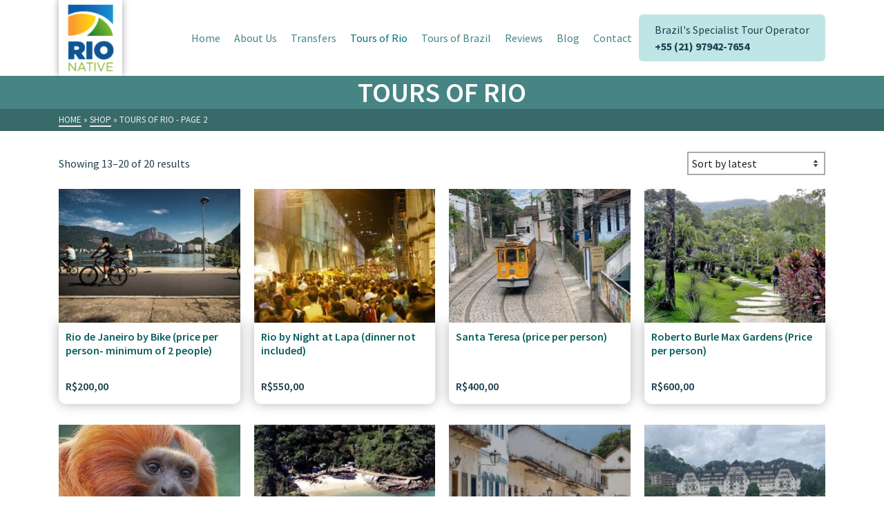

--- FILE ---
content_type: text/html; charset=UTF-8
request_url: http://www.rionative.com/product-category/tours-of-rio/page/2/
body_size: 18932
content:
<!DOCTYPE html>
<html class="no-js" lang="en-US" itemtype="https://schema.org/Blog" itemscope>
<head>
	<meta charset="UTF-8">
	<link rel="profile" href="https://gmpg.org/xfn/11">
	<meta name="viewport" content="width=device-width, initial-scale=1.0">
	<meta http-equiv="X-UA-Compatible" content="IE=edge">
	<script>(function(html){html.className = html.className.replace(/\bno-js\b/,'js')})(document.documentElement);</script>
<title>Tours of Rio &#8211; Page 2 &#8211; Rio Native</title>
<meta name='robots' content='max-image-preview:large' />
<link rel='dns-prefetch' href='//fonts.googleapis.com' />
<link rel="alternate" type="application/rss+xml" title="Rio Native &raquo; Feed" href="http://www.rionative.com/feed/" />
<link rel="alternate" type="application/rss+xml" title="Rio Native &raquo; Comments Feed" href="http://www.rionative.com/comments/feed/" />
<link rel="alternate" type="application/rss+xml" title="Rio Native &raquo; Tours of Rio Category Feed" href="http://www.rionative.com/product-category/tours-of-rio/feed/" />
<script type="text/javascript">
window._wpemojiSettings = {"baseUrl":"https:\/\/s.w.org\/images\/core\/emoji\/14.0.0\/72x72\/","ext":".png","svgUrl":"https:\/\/s.w.org\/images\/core\/emoji\/14.0.0\/svg\/","svgExt":".svg","source":{"concatemoji":"http:\/\/www.rionative.com\/wp-includes\/js\/wp-emoji-release.min.js?ver=6.1.9"}};
/*! This file is auto-generated */
!function(e,a,t){var n,r,o,i=a.createElement("canvas"),p=i.getContext&&i.getContext("2d");function s(e,t){var a=String.fromCharCode,e=(p.clearRect(0,0,i.width,i.height),p.fillText(a.apply(this,e),0,0),i.toDataURL());return p.clearRect(0,0,i.width,i.height),p.fillText(a.apply(this,t),0,0),e===i.toDataURL()}function c(e){var t=a.createElement("script");t.src=e,t.defer=t.type="text/javascript",a.getElementsByTagName("head")[0].appendChild(t)}for(o=Array("flag","emoji"),t.supports={everything:!0,everythingExceptFlag:!0},r=0;r<o.length;r++)t.supports[o[r]]=function(e){if(p&&p.fillText)switch(p.textBaseline="top",p.font="600 32px Arial",e){case"flag":return s([127987,65039,8205,9895,65039],[127987,65039,8203,9895,65039])?!1:!s([55356,56826,55356,56819],[55356,56826,8203,55356,56819])&&!s([55356,57332,56128,56423,56128,56418,56128,56421,56128,56430,56128,56423,56128,56447],[55356,57332,8203,56128,56423,8203,56128,56418,8203,56128,56421,8203,56128,56430,8203,56128,56423,8203,56128,56447]);case"emoji":return!s([129777,127995,8205,129778,127999],[129777,127995,8203,129778,127999])}return!1}(o[r]),t.supports.everything=t.supports.everything&&t.supports[o[r]],"flag"!==o[r]&&(t.supports.everythingExceptFlag=t.supports.everythingExceptFlag&&t.supports[o[r]]);t.supports.everythingExceptFlag=t.supports.everythingExceptFlag&&!t.supports.flag,t.DOMReady=!1,t.readyCallback=function(){t.DOMReady=!0},t.supports.everything||(n=function(){t.readyCallback()},a.addEventListener?(a.addEventListener("DOMContentLoaded",n,!1),e.addEventListener("load",n,!1)):(e.attachEvent("onload",n),a.attachEvent("onreadystatechange",function(){"complete"===a.readyState&&t.readyCallback()})),(e=t.source||{}).concatemoji?c(e.concatemoji):e.wpemoji&&e.twemoji&&(c(e.twemoji),c(e.wpemoji)))}(window,document,window._wpemojiSettings);
</script>
<style type="text/css">
img.wp-smiley,
img.emoji {
	display: inline !important;
	border: none !important;
	box-shadow: none !important;
	height: 1em !important;
	width: 1em !important;
	margin: 0 0.07em !important;
	vertical-align: -0.1em !important;
	background: none !important;
	padding: 0 !important;
}
</style>
	<link rel='stylesheet' id='wp-block-library-css' href='http://www.rionative.com/wp-includes/css/dist/block-library/style.min.css?ver=6.1.9' type='text/css' media='all' />
<link rel='stylesheet' id='wc-blocks-vendors-style-css' href='http://www.rionative.com/wp-content/plugins/woocommerce/packages/woocommerce-blocks/build/wc-blocks-vendors-style.css?ver=9.1.5' type='text/css' media='all' />
<link rel='stylesheet' id='wc-blocks-style-css' href='http://www.rionative.com/wp-content/plugins/woocommerce/packages/woocommerce-blocks/build/wc-blocks-style.css?ver=9.1.5' type='text/css' media='all' />
<link rel='stylesheet' id='classic-theme-styles-css' href='http://www.rionative.com/wp-includes/css/classic-themes.min.css?ver=1' type='text/css' media='all' />
<style id='global-styles-inline-css' type='text/css'>
body{--wp--preset--color--black: #000;--wp--preset--color--cyan-bluish-gray: #abb8c3;--wp--preset--color--white: #fff;--wp--preset--color--pale-pink: #f78da7;--wp--preset--color--vivid-red: #cf2e2e;--wp--preset--color--luminous-vivid-orange: #ff6900;--wp--preset--color--luminous-vivid-amber: #fcb900;--wp--preset--color--light-green-cyan: #7bdcb5;--wp--preset--color--vivid-green-cyan: #00d084;--wp--preset--color--pale-cyan-blue: #8ed1fc;--wp--preset--color--vivid-cyan-blue: #0693e3;--wp--preset--color--vivid-purple: #9b51e0;--wp--preset--color--ascend-primary: #16A085;--wp--preset--color--ascend-primary-light: #2ab499;--wp--preset--color--very-light-gray: #eee;--wp--preset--color--very-dark-gray: #444;--wp--preset--gradient--vivid-cyan-blue-to-vivid-purple: linear-gradient(135deg,rgba(6,147,227,1) 0%,rgb(155,81,224) 100%);--wp--preset--gradient--light-green-cyan-to-vivid-green-cyan: linear-gradient(135deg,rgb(122,220,180) 0%,rgb(0,208,130) 100%);--wp--preset--gradient--luminous-vivid-amber-to-luminous-vivid-orange: linear-gradient(135deg,rgba(252,185,0,1) 0%,rgba(255,105,0,1) 100%);--wp--preset--gradient--luminous-vivid-orange-to-vivid-red: linear-gradient(135deg,rgba(255,105,0,1) 0%,rgb(207,46,46) 100%);--wp--preset--gradient--very-light-gray-to-cyan-bluish-gray: linear-gradient(135deg,rgb(238,238,238) 0%,rgb(169,184,195) 100%);--wp--preset--gradient--cool-to-warm-spectrum: linear-gradient(135deg,rgb(74,234,220) 0%,rgb(151,120,209) 20%,rgb(207,42,186) 40%,rgb(238,44,130) 60%,rgb(251,105,98) 80%,rgb(254,248,76) 100%);--wp--preset--gradient--blush-light-purple: linear-gradient(135deg,rgb(255,206,236) 0%,rgb(152,150,240) 100%);--wp--preset--gradient--blush-bordeaux: linear-gradient(135deg,rgb(254,205,165) 0%,rgb(254,45,45) 50%,rgb(107,0,62) 100%);--wp--preset--gradient--luminous-dusk: linear-gradient(135deg,rgb(255,203,112) 0%,rgb(199,81,192) 50%,rgb(65,88,208) 100%);--wp--preset--gradient--pale-ocean: linear-gradient(135deg,rgb(255,245,203) 0%,rgb(182,227,212) 50%,rgb(51,167,181) 100%);--wp--preset--gradient--electric-grass: linear-gradient(135deg,rgb(202,248,128) 0%,rgb(113,206,126) 100%);--wp--preset--gradient--midnight: linear-gradient(135deg,rgb(2,3,129) 0%,rgb(40,116,252) 100%);--wp--preset--duotone--dark-grayscale: url('#wp-duotone-dark-grayscale');--wp--preset--duotone--grayscale: url('#wp-duotone-grayscale');--wp--preset--duotone--purple-yellow: url('#wp-duotone-purple-yellow');--wp--preset--duotone--blue-red: url('#wp-duotone-blue-red');--wp--preset--duotone--midnight: url('#wp-duotone-midnight');--wp--preset--duotone--magenta-yellow: url('#wp-duotone-magenta-yellow');--wp--preset--duotone--purple-green: url('#wp-duotone-purple-green');--wp--preset--duotone--blue-orange: url('#wp-duotone-blue-orange');--wp--preset--font-size--small: 13px;--wp--preset--font-size--medium: 20px;--wp--preset--font-size--large: 36px;--wp--preset--font-size--x-large: 42px;--wp--preset--spacing--20: 0.44rem;--wp--preset--spacing--30: 0.67rem;--wp--preset--spacing--40: 1rem;--wp--preset--spacing--50: 1.5rem;--wp--preset--spacing--60: 2.25rem;--wp--preset--spacing--70: 3.38rem;--wp--preset--spacing--80: 5.06rem;}:where(.is-layout-flex){gap: 0.5em;}body .is-layout-flow > .alignleft{float: left;margin-inline-start: 0;margin-inline-end: 2em;}body .is-layout-flow > .alignright{float: right;margin-inline-start: 2em;margin-inline-end: 0;}body .is-layout-flow > .aligncenter{margin-left: auto !important;margin-right: auto !important;}body .is-layout-constrained > .alignleft{float: left;margin-inline-start: 0;margin-inline-end: 2em;}body .is-layout-constrained > .alignright{float: right;margin-inline-start: 2em;margin-inline-end: 0;}body .is-layout-constrained > .aligncenter{margin-left: auto !important;margin-right: auto !important;}body .is-layout-constrained > :where(:not(.alignleft):not(.alignright):not(.alignfull)){max-width: var(--wp--style--global--content-size);margin-left: auto !important;margin-right: auto !important;}body .is-layout-constrained > .alignwide{max-width: var(--wp--style--global--wide-size);}body .is-layout-flex{display: flex;}body .is-layout-flex{flex-wrap: wrap;align-items: center;}body .is-layout-flex > *{margin: 0;}:where(.wp-block-columns.is-layout-flex){gap: 2em;}.has-black-color{color: var(--wp--preset--color--black) !important;}.has-cyan-bluish-gray-color{color: var(--wp--preset--color--cyan-bluish-gray) !important;}.has-white-color{color: var(--wp--preset--color--white) !important;}.has-pale-pink-color{color: var(--wp--preset--color--pale-pink) !important;}.has-vivid-red-color{color: var(--wp--preset--color--vivid-red) !important;}.has-luminous-vivid-orange-color{color: var(--wp--preset--color--luminous-vivid-orange) !important;}.has-luminous-vivid-amber-color{color: var(--wp--preset--color--luminous-vivid-amber) !important;}.has-light-green-cyan-color{color: var(--wp--preset--color--light-green-cyan) !important;}.has-vivid-green-cyan-color{color: var(--wp--preset--color--vivid-green-cyan) !important;}.has-pale-cyan-blue-color{color: var(--wp--preset--color--pale-cyan-blue) !important;}.has-vivid-cyan-blue-color{color: var(--wp--preset--color--vivid-cyan-blue) !important;}.has-vivid-purple-color{color: var(--wp--preset--color--vivid-purple) !important;}.has-black-background-color{background-color: var(--wp--preset--color--black) !important;}.has-cyan-bluish-gray-background-color{background-color: var(--wp--preset--color--cyan-bluish-gray) !important;}.has-white-background-color{background-color: var(--wp--preset--color--white) !important;}.has-pale-pink-background-color{background-color: var(--wp--preset--color--pale-pink) !important;}.has-vivid-red-background-color{background-color: var(--wp--preset--color--vivid-red) !important;}.has-luminous-vivid-orange-background-color{background-color: var(--wp--preset--color--luminous-vivid-orange) !important;}.has-luminous-vivid-amber-background-color{background-color: var(--wp--preset--color--luminous-vivid-amber) !important;}.has-light-green-cyan-background-color{background-color: var(--wp--preset--color--light-green-cyan) !important;}.has-vivid-green-cyan-background-color{background-color: var(--wp--preset--color--vivid-green-cyan) !important;}.has-pale-cyan-blue-background-color{background-color: var(--wp--preset--color--pale-cyan-blue) !important;}.has-vivid-cyan-blue-background-color{background-color: var(--wp--preset--color--vivid-cyan-blue) !important;}.has-vivid-purple-background-color{background-color: var(--wp--preset--color--vivid-purple) !important;}.has-black-border-color{border-color: var(--wp--preset--color--black) !important;}.has-cyan-bluish-gray-border-color{border-color: var(--wp--preset--color--cyan-bluish-gray) !important;}.has-white-border-color{border-color: var(--wp--preset--color--white) !important;}.has-pale-pink-border-color{border-color: var(--wp--preset--color--pale-pink) !important;}.has-vivid-red-border-color{border-color: var(--wp--preset--color--vivid-red) !important;}.has-luminous-vivid-orange-border-color{border-color: var(--wp--preset--color--luminous-vivid-orange) !important;}.has-luminous-vivid-amber-border-color{border-color: var(--wp--preset--color--luminous-vivid-amber) !important;}.has-light-green-cyan-border-color{border-color: var(--wp--preset--color--light-green-cyan) !important;}.has-vivid-green-cyan-border-color{border-color: var(--wp--preset--color--vivid-green-cyan) !important;}.has-pale-cyan-blue-border-color{border-color: var(--wp--preset--color--pale-cyan-blue) !important;}.has-vivid-cyan-blue-border-color{border-color: var(--wp--preset--color--vivid-cyan-blue) !important;}.has-vivid-purple-border-color{border-color: var(--wp--preset--color--vivid-purple) !important;}.has-vivid-cyan-blue-to-vivid-purple-gradient-background{background: var(--wp--preset--gradient--vivid-cyan-blue-to-vivid-purple) !important;}.has-light-green-cyan-to-vivid-green-cyan-gradient-background{background: var(--wp--preset--gradient--light-green-cyan-to-vivid-green-cyan) !important;}.has-luminous-vivid-amber-to-luminous-vivid-orange-gradient-background{background: var(--wp--preset--gradient--luminous-vivid-amber-to-luminous-vivid-orange) !important;}.has-luminous-vivid-orange-to-vivid-red-gradient-background{background: var(--wp--preset--gradient--luminous-vivid-orange-to-vivid-red) !important;}.has-very-light-gray-to-cyan-bluish-gray-gradient-background{background: var(--wp--preset--gradient--very-light-gray-to-cyan-bluish-gray) !important;}.has-cool-to-warm-spectrum-gradient-background{background: var(--wp--preset--gradient--cool-to-warm-spectrum) !important;}.has-blush-light-purple-gradient-background{background: var(--wp--preset--gradient--blush-light-purple) !important;}.has-blush-bordeaux-gradient-background{background: var(--wp--preset--gradient--blush-bordeaux) !important;}.has-luminous-dusk-gradient-background{background: var(--wp--preset--gradient--luminous-dusk) !important;}.has-pale-ocean-gradient-background{background: var(--wp--preset--gradient--pale-ocean) !important;}.has-electric-grass-gradient-background{background: var(--wp--preset--gradient--electric-grass) !important;}.has-midnight-gradient-background{background: var(--wp--preset--gradient--midnight) !important;}.has-small-font-size{font-size: var(--wp--preset--font-size--small) !important;}.has-medium-font-size{font-size: var(--wp--preset--font-size--medium) !important;}.has-large-font-size{font-size: var(--wp--preset--font-size--large) !important;}.has-x-large-font-size{font-size: var(--wp--preset--font-size--x-large) !important;}
.wp-block-navigation a:where(:not(.wp-element-button)){color: inherit;}
:where(.wp-block-columns.is-layout-flex){gap: 2em;}
.wp-block-pullquote{font-size: 1.5em;line-height: 1.6;}
</style>
<style id='woocommerce-inline-inline-css' type='text/css'>
.woocommerce form .form-row .required { visibility: visible; }
</style>
<link rel='stylesheet' id='dgwt-wcas-style-css' href='http://www.rionative.com/wp-content/plugins/ajax-search-for-woocommerce/assets/css/style.min.css?ver=1.21.0' type='text/css' media='all' />
<!--[if lt IE]>
<link rel='stylesheet' id='ascend_ie_fallback-css' href='http://www.rionative.com/wp-content/themes/ascend/assets/css/ie_fallback.css?ver=1.4.11' type='text/css' media='all' />
<![endif]-->
<link rel='stylesheet' id='ascend_main-css' href='http://www.rionative.com/wp-content/themes/ascend/assets/css/ascend.css?ver=1.4.11' type='text/css' media='all' />
<link rel='stylesheet' id='ascend_woo-css' href='http://www.rionative.com/wp-content/themes/ascend/assets/css/ascend_woo.css?ver=1.4.11' type='text/css' media='all' />
<link rel='stylesheet' id='redux-google-fonts-ascend-css' href='http://fonts.googleapis.com/css?family=Source+Sans+Pro%3A200%2C300%2C400%2C600%2C700%2C900%2C200italic%2C300italic%2C400italic%2C600italic%2C700italic%2C900italic&#038;subset=latin&#038;ver=6.1.9' type='text/css' media='all' />
<link rel="stylesheet" type="text/css" href="//www.rionative.com/wp-content/plugins/nextend-smart-slider3-pro/Public/SmartSlider3/Application/Frontend/Assets/dist/smartslider.min.css?ver=23139749" media="all">
<link rel="stylesheet" type="text/css" href="https://fonts.googleapis.com/css?display=swap&amp;family=Roboto%3A300%2C400" media="all">
<link rel="stylesheet" type="text/css" href="//www.rionative.com/wp-content/plugins/nextend-smart-slider3-pro/Public/SmartSlider3Pro/Application/Frontend/Assets/icons/fontawesome/dist/fontawesome.min.css?ver=23139749" media="all">
<style data-related="n2-ss-3">div#n2-ss-3 .n2-ss-slider-1{display:grid;box-sizing:border-box;position:relative;background-repeat:repeat;background-position:50% 50%;background-size:cover;background-attachment:scroll;border:0px solid RGBA(62,62,62,1);border-radius:0px;overflow:hidden;}div#n2-ss-3:not(.n2-ss-loaded) .n2-ss-slider-1{background-image:none !important;}div#n2-ss-3 .n2-ss-slider-2{display:grid;place-items:center;position:relative;overflow:hidden;z-index:10;}div#n2-ss-3 .n2-ss-slider-3{position:relative;width:100%;height:100%;z-index:20;display:grid;grid-template-areas:'slide';}div#n2-ss-3 .n2-ss-slider-3 > *{grid-area:slide;}div#n2-ss-3.n2-ss-full-page--constrain-ratio .n2-ss-slider-3{height:auto;}div#n2-ss-3 .n2-ss-slide-backgrounds{position:absolute;left:0;top:0;width:100%;height:100%;}div#n2-ss-3 .n2-ss-slide-backgrounds{z-index:10;}div#n2-ss-3 .n2-ss-slide{display:grid;place-items:center;grid-auto-columns:100%;position:relative;width:100%;height:100%;-webkit-backface-visibility:hidden;z-index:20;}div#n2-ss-3 .n2-ss-slide{perspective:1000px;}div#n2-ss-3 .n2-ss-button-container,div#n2-ss-3 .n2-ss-button-container a{display:block;}div#n2-ss-3 .n2-ss-button-container--non-full-width,div#n2-ss-3 .n2-ss-button-container--non-full-width a{display:inline-block;}div#n2-ss-3 .n2-ss-button-container.n2-ss-nowrap{white-space:nowrap;}div#n2-ss-3 .n2-ss-button-container a div{display:inline;font-size:inherit;text-decoration:inherit;color:inherit;line-height:inherit;font-family:inherit;font-weight:inherit;}div#n2-ss-3 .n2-ss-button-container a > div{display:inline-flex;align-items:center;vertical-align:top;}div#n2-ss-3 .n2-ss-button-container span{font-size:100%;vertical-align:baseline;}div#n2-ss-3 .n2-ss-button-container a[data-iconplacement="left"] span{margin-right:0.3em;}div#n2-ss-3 .n2-ss-button-container a[data-iconplacement="right"] span{margin-left:0.3em;}div#n2-ss-3 .n2-font-bffe04d050692ee71b4f0baac637f193-hover{font-family: 'Roboto','Arial';color: #ffffff;font-size:125%;text-shadow: none;line-height: 1.5;font-weight: normal;font-style: normal;text-decoration: none;text-align: inherit;letter-spacing: normal;word-spacing: normal;text-transform: none;font-weight: 700;}div#n2-ss-3 .n2-font-176464dee0eea5b1ac11b21dab9b24d2-link a{font-family: 'Roboto','Arial';color: #ffffff;font-size:87.5%;text-shadow: none;line-height: 1.5;font-weight: normal;font-style: normal;text-decoration: none;text-align: center;letter-spacing: normal;word-spacing: normal;text-transform: none;}div#n2-ss-3 .n2-style-3747f3e931d294e9740232c9e98d4e4d-heading{background: #16242c;opacity:1;padding:10px 30px 10px 30px ;box-shadow: none;border: 0px solid RGBA(0,0,0,1);border-radius:5px;}div#n2-ss-3 .n2-style-3747f3e931d294e9740232c9e98d4e4d-heading:Hover, div#n2-ss-3 .n2-style-3747f3e931d294e9740232c9e98d4e4d-heading:ACTIVE, div#n2-ss-3 .n2-style-3747f3e931d294e9740232c9e98d4e4d-heading:FOCUS{background: #00b0b0;}div#n2-ss-3 .n2-ss-slide-limiter{max-width:1200px;}div#n2-ss-3 .n-uc-GIEDgBrvkuRn{padding:10px 10px 10px 10px}div#n2-ss-3 .n-uc-fWnyU7QkOUjU-inner{padding:10px 10px 10px 10px;justify-content:center}div#n2-ss-3 .n-uc-fWnyU7QkOUjU{align-self:center;}div#n2-ss-3 .n-uc-ILKeicwlj3vl{--margin-bottom:20px;max-width:925px}@media (min-width: 1200px){div#n2-ss-3 [data-hide-desktopportrait="1"]{display: none !important;}}@media (orientation: landscape) and (max-width: 1199px) and (min-width: 901px),(orientation: portrait) and (max-width: 1199px) and (min-width: 701px){div#n2-ss-3 [data-hide-tabletportrait="1"]{display: none !important;}}@media (orientation: landscape) and (max-width: 900px),(orientation: portrait) and (max-width: 700px){div#n2-ss-3 [data-hide-mobileportrait="1"]{display: none !important;}}</style>
<script type='text/javascript' src='http://www.rionative.com/wp-includes/js/jquery/jquery.min.js?ver=3.6.1' id='jquery-core-js'></script>
<script type='text/javascript' src='http://www.rionative.com/wp-includes/js/jquery/jquery-migrate.min.js?ver=3.3.2' id='jquery-migrate-js'></script>
<!--[if lt IE 9]>
<script type='text/javascript' src='http://www.rionative.com/wp-content/themes/ascend/assets/js/vendor/html5shiv.min.js?ver=1.4.11' id='ascend-html5shiv-js'></script>
<![endif]-->
<!--[if lt IE 9]>
<script type='text/javascript' src='http://www.rionative.com/wp-content/themes/ascend/assets/js/vendor/respond.min.js?ver=1.4.11' id='ascend-respond-js'></script>
<![endif]-->
<link rel="https://api.w.org/" href="http://www.rionative.com/wp-json/" /><link rel="alternate" type="application/json" href="http://www.rionative.com/wp-json/wp/v2/product_cat/9" /><link rel="EditURI" type="application/rsd+xml" title="RSD" href="http://www.rionative.com/xmlrpc.php?rsd" />
<link rel="wlwmanifest" type="application/wlwmanifest+xml" href="http://www.rionative.com/wp-includes/wlwmanifest.xml" />
<meta name="generator" content="WordPress 6.1.9" />
<meta name="generator" content="WooCommerce 7.3.0" />
		<style>
			.dgwt-wcas-ico-magnifier,.dgwt-wcas-ico-magnifier-handler{max-width:20px}.dgwt-wcas-search-wrapp{max-width:600px}		</style>
		<script type="text/javascript">var light_error = "The image could not be loaded.", light_of = "%curr% of %total%";</script><style type="text/css" id="kt-custom-css">a, .primary-color, .postlist article .entry-content a.more-link:hover,.widget_price_filter .price_slider_amount .button, .product .product_meta a:hover, .star-rating, .above-footer-widgets a:not(.button):hover, .sidebar a:not(.button):hover, .footerclass a:hover, .posttags a:hover, .tagcloud a:hover, .kt_bc_nomargin #kadbreadcrumbs a:hover, #kadbreadcrumbs a:hover, .wp-pagenavi a:hover, .woocommerce-pagination ul.page-numbers li a:hover, .woocommerce-pagination ul.page-numbers li span:hover, .has-ascend-primary-color {color:#16A085;} .comment-content a:not(.button):hover, .entry-content p a:not(.button):not(.select2-choice):not([data-rel="lightbox"]):hover, .kt_product_toggle_outer .toggle_grid:hover, .kt_product_toggle_outer .toggle_list:hover, .kt_product_toggle_outer .toggle_grid.toggle_active, .kt_product_toggle_outer .toggle_list.toggle_active, .product .product_meta a, .product .woocommerce-tabs .wc-tabs > li.active > a, .product .woocommerce-tabs .wc-tabs > li.active > a:hover, .product .woocommerce-tabs .wc-tabs > li.active > a:focus, #payment ul.wc_payment_methods li.wc_payment_method input[type=radio]:first-child:checked+label, .kt-woo-account-nav .woocommerce-MyAccount-navigation ul li.is-active a, a.added_to_cart, .widget_pages ul li.kt-drop-toggle > .kt-toggle-sub, .widget_categories ul li.kt-drop-toggle > .kt-toggle-sub, .widget_product_categories ul li.kt-drop-toggle > .kt-toggle-sub, .widget_recent_entries ul li a:hover ~ .kt-toggle-sub, .widget_recent_comments ul li a:hover ~ .kt-toggle-sub, .widget_archive ul li a:hover ~ .kt-toggle-sub, .widget_pages ul li a:hover ~ .kt-toggle-sub, .widget_categories ul li a:hover ~ .kt-toggle-sub, .widget_meta ul li a:hover ~ .kt-toggle-sub, .widget_product_categories ul li a:hover ~ .kt-toggle-sub,.kt-tabs.kt-tabs-style2 > li > a:hover, .kt-tabs > li.active > a, .kt-tabs > li.active > a:hover, .kt-tabs > li.active > a:focus, .kt_bc_nomargin #kadbreadcrumbs a:hover, #kadbreadcrumbs a:hover, .footerclass .menu li a:hover, .widget_recent_entries ul li a:hover, .posttags a:hover, .tagcloud a:hover,.widget_recent_comments ul li a:hover, .widget_archive ul li a:hover, .widget_pages ul li a:hover, .widget_categories ul li a:hover, .widget_meta ul li a:hover, .widget_product_categories ul li a:hover, .box-icon-item .icon-container .icon-left-highlight,.box-icon-item .icon-container .icon-right-highlight, .widget_pages ul li.current-cat > a, .widget_categories ul li.current-cat > a, .widget_product_categories ul li.current-cat > a, #payment ul.wc_payment_methods li.wc_payment_method input[type=radio]:first-child:checked + label:before, .wp-pagenavi .current, .wp-pagenavi a:hover, .kt-mobile-header-toggle .header-underscore-icon [class*=kt-icon-], .woocommerce-pagination ul.page-numbers li a.current, .woocommerce-pagination ul.page-numbers li span.current, .woocommerce-pagination ul.page-numbers li a:hover, .woocommerce-pagination ul.page-numbers li span:hover, .widget_layered_nav ul li.chosen a, .widget_layered_nav_filters ul li a, .widget_rating_filter ul li.chosen a, .variations .kad_radio_variations label.selectedValue, .variations .kad_radio_variations label:hover{border-color:#16A085;} .kt-header-extras span.kt-cart-total, .btn, .button, .submit, button, input[type="submit"], .portfolio-loop-image-container .portfolio-hover-item .portfolio-overlay-color, .kt_product_toggle_outer .toggle_grid.toggle_active, .kt_product_toggle_outer .toggle_list.toggle_active, .product .woocommerce-tabs .wc-tabs > li.active > a, .product .woocommerce-tabs .wc-tabs > li.active > a:hover, .product .woocommerce-tabs .wc-tabs > li.active > a:focus, .product .woocommerce-tabs .wc-tabs:before, .woocommerce-error, .woocommerce-info, .woocommerce-message, .woocommerce-noreviews, p.no-comments, .widget_pages ul li ul li.current-cat > a:before, .widget_categories ul li ul li.current-cat > a:before, .widget_product_categories ul li ul li.current-cat > a:before, .widget_pages ul li ul li a:hover:before, .widget_categories ul li ul li a:hover:before, .widget_product_categories ul li ul li a:hover:before, .kadence_recent_posts a.posts_widget_readmore:hover:before, .kt-accordion > .panel h5:after, .kt-tabs:before, .image_menu_overlay, .kadence_social_widget a:hover, .kt-tabs > li.active > a, .kt-tabs > li.active > a:hover, .kt-tabs > li.active > a:focus, .widget_pages ul li.current-cat > .count, .widget_categories ul li.current-cat > .count, .widget_product_categories ul li.current-cat > .count, .widget_recent_entries ul li a:hover ~ .count, .widget_recent_comments ul li a:hover ~ .count, .widget_archive ul li a:hover ~ .count, .widget_pages ul li a:hover ~ .count, .widget_categories ul li a:hover ~ .count, .widget_meta ul li a:hover ~ .count, .widget_product_categories ul li a:hover ~ .count, #payment ul.wc_payment_methods li.wc_payment_method input[type=radio]:first-child:checked + label:before, .select2-results .select2-highlighted, .wp-pagenavi .current, .kt-header-extras span.kt-cart-total, .kt-mobile-header-toggle span.kt-cart-total, .woocommerce-pagination ul.page-numbers li a.current, .woocommerce-pagination ul.page-numbers li span.current,.widget_price_filter .ui-slider .ui-slider-handle, .widget_layered_nav ul li.chosen span.count, .widget_layered_nav_filters ul li span.count, .variations .kad_radio_variations label.selectedValue, .box-icon-item .menu-icon-read-more .read-more-highlight, p.demo_store, .has-ascend-primary-background-color {background:#16A085;}@media (max-width: 767px){.filter-set li a.selected {background:#16A085;}} .has-ascend-primary-light-color {color:#2ab499} .has-ascend-primary-light-background-color{ background-color: #2ab499}.kad-header-height {height:110px;}.kad-topbar-height {min-height:36px;}.kad-mobile-header-height {height:60px;}.headerclass, .mobile-headerclass, .kad-fixed-vertical-background-area{background: rgba(255, 255, 255, 1);}.titleclass .entry-title{font-size:40px;}@media (max-width: 768px) {.titleclass .entry-title{font-size:26px;}}.titleclass .subtitle{font-size:40px;}@media (max-width: 768px) {.titleclass .subtitle{font-size:20px;}}.titleclass .page-header  {height:80px;}@media (max-width: 768px) {.titleclass .page-header {height:70px;}}.product_item .product_archive_title {min-height:60px;}.second-navclass .sf-menu>li:after {background:#fff;}.pop-modal-body .kt-woo-account-nav .kad-customer-name h5, .pop-modal-body .kt-woo-account-nav a, .pop-modal-body ul.product_list_widget li a:not(.remove), .pop-modal-body ul.product_list_widget {color:#fff;} .kt-mobile-menu form.search-form input[type="search"]::-webkit-input-placeholder {color:#fff;}.kt-mobile-menu form.search-form input[type="search"]:-ms-input-placeholder {color:#fff;}.kt-mobile-menu form.search-form input[type="search"]::-moz-placeholder {color:#fff;}.kt-header-extras .kadence_social_widget a, .mobile-header-container .kt-mobile-header-toggle button {color:#478484;} button.mobile-navigation-toggle .kt-mnt span {background:#478484;} .kt-header-extras .kadence_social_widget a:hover{color:#fff;}.page-header {text-align:center;}.kt-header-extras #kad-head-cart-popup ul a:not(.remove), .kt-header-extras #kad-head-cart-popup .woocommerce-mini-cart__empty-message, .kt-header-extras #kad-head-cart-popup ul .quantity, .kt-header-extras #kad-head-cart-popup ul li.empty, .kad-header-menu-inner .kt-header-extras .kt-woo-account-nav h5, .kad-relative-vertical-content .kt-header-extras .kt-woo-account-nav h5 {color:#444;}.titleclass .entry-title, .titleclass h1 {text-transform:uppercase;}.titleclass .subtitle {text-transform:uppercase;}.sf-menu > li > a {
	text-transform: none;
}

.ascend-logo {max-height: 458px;
box-shadow: 0 0 10px #a3a3a3;
padding: 5px 5px 5px 0;}

header .textwidget.custom-html-widget {
	background: #bfe6e6;
	padding: 10px 23px;
	border-radius: 6px;
}

.home #content {padding:0}

.is-sticky .kad-header-menu-outer {box-shadow: 0 0 14px #888;}

hr {border-top: 1px solid #cacaca;}

.product_meta {display:none}
h1.product_title {
  text-transform: none;}

#ktsidebar, #ktsidebar span {background: #bfe6e6;border-radius: 7px;}

.footercredits {
  font-size: 15px;}

.kt_bc_nomargin #kadbreadcrumbs {
  color: #118484;
  background: rgb(191, 230, 230);
}
.kt_bc_nomargin #kadbreadcrumbs a { color: #118484;}

.dgwt-wcas-sf-wrapp .dgwt-wcas-search-submit::before {border-color: transparent #1ba288;}
.dgwt-wcas-sf-wrapp button.dgwt-wcas-search-submit {background-color: #1ba288;}

.dgwt-wcas-sf-wrapp input[type="search"].dgwt-wcas-search-input::placeholder {
	color: #004d3e;
	font-weight: bold;
	font-style: normal;
	line-height: normal;
	font-size: 17px;
}

.product_item .details_product_item {
	padding: 10px 10px 10px;
	box-shadow: 0 0 17px #b4b4b4;
	border-radius: 0 0 10px 10px;
}

.add_to_cart_button, .forminator-button {border-radius:5px !important;}

.list-woocommerce-tab-panel-description {
	background-color: #fff !important;
	border: 2;
	box-shadow: 0 0 20px #bababa;
	border-radius: 9px;
}

.woocommerce-Tabs-panel-list, .woocommerce-tabs-list {
	padding: 0; margin-top:15px;
}
.container.tab-list-container {
	padding: 20px 0;

}

#list-tab-description h2 {display:none}

.product_item .price {

	min-height: 24px;
}</style>	<noscript><style>.woocommerce-product-gallery{ opacity: 1 !important; }</style></noscript>
	<style type="text/css" id="custom-background-css">
body.custom-background { background-color: #ffffff; }
</style>
	<link rel="icon" href="http://www.rionative.com/wp-content/uploads/2016/03/cropped-rio_native-logo-32x32.png" sizes="32x32" />
<link rel="icon" href="http://www.rionative.com/wp-content/uploads/2016/03/cropped-rio_native-logo-192x192.png" sizes="192x192" />
<link rel="apple-touch-icon" href="http://www.rionative.com/wp-content/uploads/2016/03/cropped-rio_native-logo-180x180.png" />
<meta name="msapplication-TileImage" content="http://www.rionative.com/wp-content/uploads/2016/03/cropped-rio_native-logo-270x270.png" />
<style type="text/css" title="dynamic-css" class="options-output">#logo .kad-site-tagline{font-family:"Source Sans Pro";line-height:20px;letter-spacing:0px;font-weight:400;font-style:normal;color:#444444;font-size:14px;}.topbarclass{font-size:12px;}.titleclass{background-color:#478484;}.titleclass h1{color:#ffffff;}.titleclass .subtitle{color:#ffffff;}.product_item .product_archive_title{font-family:"Source Sans Pro";text-transform:none;line-height:20px;letter-spacing:0px;font-weight:600;font-style:normal;color:#08605c;font-size:16px;}.list-woocommerce-tab-panel-description{background-color:#bfe6e6;}.kad-topbar-flex-item, .kad-topbar-flex-item a, .kad-topbar-flex-item .kadence_social_widget a, .topbarclass .kt-woo-account-nav .kad-customer-name h5, .topbarclass .kt-mini-cart-refreash .total{color:#ffffff;}.kad-topbar-flex-item a:hover{color:#ffffff;}.footerclass a, .footerclass, .footerclass h4, .footerclass h3, .footerclass h5{color:#eeeeee;}.footerclass a:hover{color:#ffffff;}.footerclass .menu li a:hover{border-color:#ffffff;}.contentclass, .above-footer-widgets .widget-title span, .footer-widget-title span, .kt-title span, .sidebar .widget-title span{background-color:#ffffff;}.topbarclass, .topbarclass .sf-menu ul {background-color:#444444;}.footerclass, .footerclass .footer-widget-title span, body.body-style-bubbled .footerclass .footer-widget-title span{background-color:#16242c;}.footerbase{background-color:#142128;}h1, .h1class{font-family:"Source Sans Pro";line-height:40px;letter-spacing:0px;font-weight:600;font-style:normal;color:#118484;font-size:40px;}h2, .h2class{font-family:"Source Sans Pro";line-height:40px;letter-spacing:0px;font-weight:400;font-style:normal;color:#444444;font-size:32px;}h3{font-family:"Source Sans Pro";line-height:40px;letter-spacing:0px;font-weight:400;font-style:normal;color:#08605c;font-size:28px;}h4{font-family:"Source Sans Pro";line-height:40px;letter-spacing:0px;font-weight:400;font-style:normal;color:#08605c;font-size:24px;}h5{font-family:"Source Sans Pro";line-height:24px;letter-spacing:0px;font-weight:700;font-style:normal;color:#08605c;font-size:22px;}.titleclass .subtitle{font-family:"Source Sans Pro";letter-spacing:1.2px;font-weight:400;font-style:normal;}body{font-family:"Source Sans Pro";line-height:24px;letter-spacing:0px;font-weight:400;font-style:normal;color:#203f4f;font-size:16px;}.nav-main ul.sf-menu > li > a, .kad-header-menu-inner .kt-header-extras ul.sf-menu > li > a, .kad-header-menu-inner .kt-header-extras .kt-extras-label [class*="kt-icon-"], .kt-header-extras .sf-vertical > li > a{font-family:"Source Sans Pro";line-height:24px;letter-spacing:0px;font-weight:400;font-style:normal;color:#478484;font-size:16px;}.nav-main ul.sf-menu > li > a:hover, .nav-main ul.sf-menu > li.sfHover > a, .nav-main ul.sf-menu > li.current-menu-item > a, .kt-header-extras .sf-vertical > li > a:hover{color:#00707c;}.second-navclass .sf-menu > li > a{font-family:"Source Sans Pro";line-height:24px;letter-spacing:.2px;font-weight:400;font-style:normal;color:#fff;font-size:18px;}.nav-main ul.sf-menu ul a, .second-navclass ul.sf-menu ul a, .kad-header-menu-inner .kt-header-extras .kt-woo-account-nav a, .kad-relative-vertical-content .kt-header-extras .kt-woo-account-nav a{line-height:24px;letter-spacing:.2px;color:#444;font-size:16px;}.nav-main ul.sf-menu ul a:hover, .nav-main ul.sf-menu > li:not(.kt-lgmenu) ul li.sfHover > a, .nav-main ul.sf-menu ul li.current-menu-item > a, .second-navclass ul.sf-menu ul a:hover, .second-navclass ul.sf-menu li:not(.kt-lgmenu) ul li.sfHover > a, .second-navclass ul.sf-menu ul li.current-menu-item > a, .kad-header-menu-inner .kt-header-extras .kt-woo-account-nav a:hover, body.woocommerce-account .kad-header-menu-inner .kt-header-extras .kt-woo-account-nav li.is-active a, .kad-relative-vertical-content  .kt-header-extras .kt-woo-account-nav a:hover, body.woocommerce-account .kad-relative-vertical-content  .kt-header-extras .kt-woo-account-nav li.is-active a{color:#000000;}.kad-mobile-nav li a, .kad-mobile-nav li,.kt-mobile-menu form.search-form input[type="search"].search-field, .kt-mobile-menu form.search-form .search-submit,.mfp-slide #kt-mobile-account, .mfp-slide #kt-mobile-cart{font-family:"Source Sans Pro";line-height:20px;letter-spacing:.2px;font-weight:400;font-style:normal;color:#fff;font-size:16px;}</style><script>(function(){this._N2=this._N2||{_r:[],_d:[],r:function(){this._r.push(arguments)},d:function(){this._d.push(arguments)}}}).call(window);!function(a){a.indexOf("Safari")>0&&-1===a.indexOf("Chrome")&&document.documentElement.style.setProperty("--ss-safari-fix-225962","1px")}(navigator.userAgent);!function(e,i,o,r){(i=e.match(/(Chrome|Firefox|Safari)\/(\d+)\./))&&("Chrome"==i[1]?r=+i[2]>=32:"Firefox"==i[1]?r=+i[2]>=65:"Safari"==i[1]&&(o=e.match(/Version\/(\d+)/)||e.match(/(\d+)[0-9_]+like Mac/))&&(r=+o[1]>=14),r&&document.documentElement.classList.add("n2webp"))}(navigator.userAgent);</script><script src="//www.rionative.com/wp-content/plugins/nextend-smart-slider3-pro/Public/SmartSlider3/Application/Frontend/Assets/dist/n2.min.js?ver=23139749" defer async></script>
<script src="//www.rionative.com/wp-content/plugins/nextend-smart-slider3-pro/Public/SmartSlider3/Application/Frontend/Assets/dist/smartslider-frontend.min.js?ver=23139749" defer async></script>
<script src="//www.rionative.com/wp-content/plugins/nextend-smart-slider3-pro/Public/SmartSlider3/Slider/SliderType/Block/Assets/dist/ss-block.min.js?ver=23139749" defer async></script>
<script>_N2.r('documentReady',function(){_N2.r(["documentReady","smartslider-frontend","ss-block"],function(){new _N2.SmartSliderBlock('n2-ss-3',{"admin":false,"background.video.mobile":1,"loadingTime":2000,"callbacks":"","alias":{"id":0,"smoothScroll":0,"slideSwitch":0,"scroll":1},"align":"normal","isDelayed":0,"responsive":{"mediaQueries":{"all":false,"desktopportrait":["(min-width: 1200px)"],"tabletportrait":["(orientation: landscape) and (max-width: 1199px) and (min-width: 901px)","(orientation: portrait) and (max-width: 1199px) and (min-width: 701px)"],"mobileportrait":["(orientation: landscape) and (max-width: 900px)","(orientation: portrait) and (max-width: 700px)"]},"base":{"slideOuterWidth":1200,"slideOuterHeight":200,"sliderWidth":1200,"sliderHeight":200,"slideWidth":1200,"slideHeight":200},"hideOn":{"desktopLandscape":false,"desktopPortrait":false,"tabletLandscape":false,"tabletPortrait":false,"mobileLandscape":false,"mobilePortrait":false},"onResizeEnabled":true,"type":"fullwidth","sliderHeightBasedOn":"real","focusUser":1,"focusEdge":"auto","breakpoints":[{"device":"tabletPortrait","type":"max-screen-width","portraitWidth":1199,"landscapeWidth":1199},{"device":"mobilePortrait","type":"max-screen-width","portraitWidth":700,"landscapeWidth":900}],"enabledDevices":{"desktopLandscape":0,"desktopPortrait":1,"tabletLandscape":0,"tabletPortrait":1,"mobileLandscape":0,"mobilePortrait":1},"sizes":{"desktopPortrait":{"width":1200,"height":200,"max":3000,"min":1200},"tabletPortrait":{"width":701,"height":116,"customHeight":false,"max":1199,"min":701},"mobilePortrait":{"width":320,"height":53,"customHeight":false,"max":900,"min":320}},"overflowHiddenPage":0,"focus":{"offsetTop":"#wpadminbar","offsetBottom":""}},"controls":{"mousewheel":0,"touch":0,"keyboard":0,"blockCarouselInteraction":1},"playWhenVisible":1,"playWhenVisibleAt":0.5,"lazyLoad":0,"lazyLoadNeighbor":0,"blockrightclick":0,"maintainSession":0,"autoplay":{"enabled":0,"start":0,"duration":8000,"autoplayLoop":1,"allowReStart":0,"pause":{"click":1,"mouse":"enter","mediaStarted":1},"resume":{"click":0,"mouse":0,"mediaEnded":1,"slidechanged":0},"interval":1,"intervalModifier":"loop","intervalSlide":"current"},"perspective":1000,"layerMode":{"playOnce":0,"playFirstLayer":1,"mode":"skippable","inAnimation":"mainInEnd"},"parallax":{"enabled":1,"mobile":0,"is3D":0,"animate":1,"horizontal":"mouse","vertical":"mouse","origin":"slider","scrollmove":"both"},"postBackgroundAnimations":0,"initCallbacks":function(){}})})});</script></head>
<body class="archive paged tax-product_cat term-tours-of-rio term-9 custom-background wp-custom-logo paged-2 theme-ascend woocommerce woocommerce-page woocommerce-no-js kad-header-position-above kt-showsub-indicator  body-style-normal none-trans-header">
	<svg xmlns="http://www.w3.org/2000/svg" viewBox="0 0 0 0" width="0" height="0" focusable="false" role="none" style="visibility: hidden; position: absolute; left: -9999px; overflow: hidden;" ><defs><filter id="wp-duotone-dark-grayscale"><feColorMatrix color-interpolation-filters="sRGB" type="matrix" values=" .299 .587 .114 0 0 .299 .587 .114 0 0 .299 .587 .114 0 0 .299 .587 .114 0 0 " /><feComponentTransfer color-interpolation-filters="sRGB" ><feFuncR type="table" tableValues="0 0.49803921568627" /><feFuncG type="table" tableValues="0 0.49803921568627" /><feFuncB type="table" tableValues="0 0.49803921568627" /><feFuncA type="table" tableValues="1 1" /></feComponentTransfer><feComposite in2="SourceGraphic" operator="in" /></filter></defs></svg><svg xmlns="http://www.w3.org/2000/svg" viewBox="0 0 0 0" width="0" height="0" focusable="false" role="none" style="visibility: hidden; position: absolute; left: -9999px; overflow: hidden;" ><defs><filter id="wp-duotone-grayscale"><feColorMatrix color-interpolation-filters="sRGB" type="matrix" values=" .299 .587 .114 0 0 .299 .587 .114 0 0 .299 .587 .114 0 0 .299 .587 .114 0 0 " /><feComponentTransfer color-interpolation-filters="sRGB" ><feFuncR type="table" tableValues="0 1" /><feFuncG type="table" tableValues="0 1" /><feFuncB type="table" tableValues="0 1" /><feFuncA type="table" tableValues="1 1" /></feComponentTransfer><feComposite in2="SourceGraphic" operator="in" /></filter></defs></svg><svg xmlns="http://www.w3.org/2000/svg" viewBox="0 0 0 0" width="0" height="0" focusable="false" role="none" style="visibility: hidden; position: absolute; left: -9999px; overflow: hidden;" ><defs><filter id="wp-duotone-purple-yellow"><feColorMatrix color-interpolation-filters="sRGB" type="matrix" values=" .299 .587 .114 0 0 .299 .587 .114 0 0 .299 .587 .114 0 0 .299 .587 .114 0 0 " /><feComponentTransfer color-interpolation-filters="sRGB" ><feFuncR type="table" tableValues="0.54901960784314 0.98823529411765" /><feFuncG type="table" tableValues="0 1" /><feFuncB type="table" tableValues="0.71764705882353 0.25490196078431" /><feFuncA type="table" tableValues="1 1" /></feComponentTransfer><feComposite in2="SourceGraphic" operator="in" /></filter></defs></svg><svg xmlns="http://www.w3.org/2000/svg" viewBox="0 0 0 0" width="0" height="0" focusable="false" role="none" style="visibility: hidden; position: absolute; left: -9999px; overflow: hidden;" ><defs><filter id="wp-duotone-blue-red"><feColorMatrix color-interpolation-filters="sRGB" type="matrix" values=" .299 .587 .114 0 0 .299 .587 .114 0 0 .299 .587 .114 0 0 .299 .587 .114 0 0 " /><feComponentTransfer color-interpolation-filters="sRGB" ><feFuncR type="table" tableValues="0 1" /><feFuncG type="table" tableValues="0 0.27843137254902" /><feFuncB type="table" tableValues="0.5921568627451 0.27843137254902" /><feFuncA type="table" tableValues="1 1" /></feComponentTransfer><feComposite in2="SourceGraphic" operator="in" /></filter></defs></svg><svg xmlns="http://www.w3.org/2000/svg" viewBox="0 0 0 0" width="0" height="0" focusable="false" role="none" style="visibility: hidden; position: absolute; left: -9999px; overflow: hidden;" ><defs><filter id="wp-duotone-midnight"><feColorMatrix color-interpolation-filters="sRGB" type="matrix" values=" .299 .587 .114 0 0 .299 .587 .114 0 0 .299 .587 .114 0 0 .299 .587 .114 0 0 " /><feComponentTransfer color-interpolation-filters="sRGB" ><feFuncR type="table" tableValues="0 0" /><feFuncG type="table" tableValues="0 0.64705882352941" /><feFuncB type="table" tableValues="0 1" /><feFuncA type="table" tableValues="1 1" /></feComponentTransfer><feComposite in2="SourceGraphic" operator="in" /></filter></defs></svg><svg xmlns="http://www.w3.org/2000/svg" viewBox="0 0 0 0" width="0" height="0" focusable="false" role="none" style="visibility: hidden; position: absolute; left: -9999px; overflow: hidden;" ><defs><filter id="wp-duotone-magenta-yellow"><feColorMatrix color-interpolation-filters="sRGB" type="matrix" values=" .299 .587 .114 0 0 .299 .587 .114 0 0 .299 .587 .114 0 0 .299 .587 .114 0 0 " /><feComponentTransfer color-interpolation-filters="sRGB" ><feFuncR type="table" tableValues="0.78039215686275 1" /><feFuncG type="table" tableValues="0 0.94901960784314" /><feFuncB type="table" tableValues="0.35294117647059 0.47058823529412" /><feFuncA type="table" tableValues="1 1" /></feComponentTransfer><feComposite in2="SourceGraphic" operator="in" /></filter></defs></svg><svg xmlns="http://www.w3.org/2000/svg" viewBox="0 0 0 0" width="0" height="0" focusable="false" role="none" style="visibility: hidden; position: absolute; left: -9999px; overflow: hidden;" ><defs><filter id="wp-duotone-purple-green"><feColorMatrix color-interpolation-filters="sRGB" type="matrix" values=" .299 .587 .114 0 0 .299 .587 .114 0 0 .299 .587 .114 0 0 .299 .587 .114 0 0 " /><feComponentTransfer color-interpolation-filters="sRGB" ><feFuncR type="table" tableValues="0.65098039215686 0.40392156862745" /><feFuncG type="table" tableValues="0 1" /><feFuncB type="table" tableValues="0.44705882352941 0.4" /><feFuncA type="table" tableValues="1 1" /></feComponentTransfer><feComposite in2="SourceGraphic" operator="in" /></filter></defs></svg><svg xmlns="http://www.w3.org/2000/svg" viewBox="0 0 0 0" width="0" height="0" focusable="false" role="none" style="visibility: hidden; position: absolute; left: -9999px; overflow: hidden;" ><defs><filter id="wp-duotone-blue-orange"><feColorMatrix color-interpolation-filters="sRGB" type="matrix" values=" .299 .587 .114 0 0 .299 .587 .114 0 0 .299 .587 .114 0 0 .299 .587 .114 0 0 " /><feComponentTransfer color-interpolation-filters="sRGB" ><feFuncR type="table" tableValues="0.098039215686275 1" /><feFuncG type="table" tableValues="0 0.66274509803922" /><feFuncB type="table" tableValues="0.84705882352941 0.41960784313725" /><feFuncA type="table" tableValues="1 1" /></feComponentTransfer><feComposite in2="SourceGraphic" operator="in" /></filter></defs></svg>	<div id="wrapper" class="container">
	<header id="kad-header-menu" class="headerclass-outer kt-header-position-above kt-header-layout-standard clearfix" data-sticky="header" data-reappear="300" data-shrink="0" data-start-height="110" data-shrink-height="90">
	<div class="outside-top-headerclass">
	<div class="kad-header-topbar-primary-outer">
 		<div class="outside-headerclass">
		<div class="kad-header-menu-outer headerclass">
		    <div class="kad-header-menu-inner container">
		    				        <div class="kad-header-flex kad-header-height">
			        	<div class="kad-left-header kt-header-flex-item">
			        		<div id="logo" class="logocase kad-header-height"><a class="brand logofont" href="http://www.rionative.com"><img src="http://www.rionative.com/wp-content/uploads/2023/01/Screenshot-2023-01-16-at-15-17-23-cropped-rio_native-logo.png-PNG-Image-512-×-512-pixels-398x458.png" width="398" height="458" srcset="http://www.rionative.com/wp-content/uploads/2023/01/Screenshot-2023-01-16-at-15-17-23-cropped-rio_native-logo.png-PNG-Image-512-×-512-pixels-398x458.png 398w, http://www.rionative.com/wp-content/uploads/2023/01/Screenshot-2023-01-16-at-15-17-23-cropped-rio_native-logo.png-PNG-Image-512-×-512-pixels-261x300.png 261w, http://www.rionative.com/wp-content/uploads/2023/01/Screenshot-2023-01-16-at-15-17-23-cropped-rio_native-logo.png-PNG-Image-512-×-512-pixels-540x620.png 540w, http://www.rionative.com/wp-content/uploads/2023/01/Screenshot-2023-01-16-at-15-17-23-cropped-rio_native-logo.png-PNG-Image-512-×-512-pixels-600x691.png 600w, http://www.rionative.com/wp-content/uploads/2023/01/Screenshot-2023-01-16-at-15-17-23-cropped-rio_native-logo.png-PNG-Image-512-×-512-pixels-200x230.png 200w, http://www.rionative.com/wp-content/uploads/2023/01/Screenshot-2023-01-16-at-15-17-23-cropped-rio_native-logo.png-PNG-Image-512-×-512-pixels-100x115.png 100w, http://www.rionative.com/wp-content/uploads/2023/01/Screenshot-2023-01-16-at-15-17-23-cropped-rio_native-logo.png-PNG-Image-512-×-512-pixels.png 654w" sizes="(max-width: 398px) 100vw, 398px" class="ascend-logo" style="max-height:458px" alt="Rio Native"></a></div>			           	</div> <!-- Close left header-->
			            <div class="kad-center-header kt-header-flex-item">
			            		        <nav class="nav-main clearfix">
	            <ul id="menu-main-menu" class="sf-menu sf-menu-normal"><li class="menu-item menu-item-type-post_type menu-item-object-page menu-item-home menu-item-38"><a href="http://www.rionative.com/">Home</a></li>
<li class="menu-item menu-item-type-post_type menu-item-object-page menu-item-39"><a href="http://www.rionative.com/about-us/">About Us</a></li>
<li class="menu-item menu-item-type-post_type menu-item-object-page menu-item-88"><a href="http://www.rionative.com/transfers/">Transfers</a></li>
<li class="menu-item menu-item-type-taxonomy menu-item-object-product_cat current-menu-item menu-item-413"><a href="http://www.rionative.com/product-category/tours-of-rio/" aria-current="page">Tours of Rio</a></li>
<li class="menu-item menu-item-type-post_type menu-item-object-page menu-item-142"><a href="http://www.rionative.com/highlights-of-brazil/">Tours of Brazil</a></li>
<li class="menu-item menu-item-type-post_type menu-item-object-page menu-item-316"><a href="http://www.rionative.com/reviews/">Reviews</a></li>
<li class="menu-item menu-item-type-post_type menu-item-object-page menu-item-429"><a href="http://www.rionative.com/blog/">Blog</a></li>
<li class="menu-item menu-item-type-post_type menu-item-object-page menu-item-85"><a href="http://www.rionative.com/contact/">Contact</a></li>
</ul>	        </nav>
        			            </div>  <!-- Close center header-->
			            <div class="kad-right-header kt-header-flex-item">
			            		<div class="kt-header-extras clearfix">
		<ul class="sf-menu sf-menu-normal ">
		 
							<li class="menu-widget-area-kt">
								<div id="custom_html-2" class="widget_text widget-1 widget-first kt-above-lg-widget-area widget_custom_html"><div class="widget_text widget-inner"><div class="textwidget custom-html-widget"><p>Brazil's Specialist Tour Operator</p>
<b>+55 (21) 97942-7654</b></div></div></div>							</li> 
		        				    </ul>
	</div>
    					    </div>  <!-- Close right header-->
			        </div>  <!-- Close container--> 
	        		   		</div> <!-- close header innner -->
		</div>
		</div>
	</div>
	</div>
    </header><div id="kad-mobile-banner" class="banner mobile-headerclass" data-mobile-header-sticky="0">
  <div class="container mobile-header-container kad-mobile-header-height">
        <div id="mobile-logo" class="logocase kad-mobile-header-height kad-mobile-logo-left"><a class="brand logofont" href="http://www.rionative.com"><img src="http://www.rionative.com/wp-content/uploads/2023/01/Screenshot-2023-01-16-at-15-17-23-cropped-rio_native-logo.png-PNG-Image-512-×-512-pixels-100x115.png" width="100" height="115" srcset="http://www.rionative.com/wp-content/uploads/2023/01/Screenshot-2023-01-16-at-15-17-23-cropped-rio_native-logo.png-PNG-Image-512-×-512-pixels-100x115.png 100w, http://www.rionative.com/wp-content/uploads/2023/01/Screenshot-2023-01-16-at-15-17-23-cropped-rio_native-logo.png-PNG-Image-512-×-512-pixels-261x300.png 261w, http://www.rionative.com/wp-content/uploads/2023/01/Screenshot-2023-01-16-at-15-17-23-cropped-rio_native-logo.png-PNG-Image-512-×-512-pixels-540x620.png 540w, http://www.rionative.com/wp-content/uploads/2023/01/Screenshot-2023-01-16-at-15-17-23-cropped-rio_native-logo.png-PNG-Image-512-×-512-pixels-600x691.png 600w, http://www.rionative.com/wp-content/uploads/2023/01/Screenshot-2023-01-16-at-15-17-23-cropped-rio_native-logo.png-PNG-Image-512-×-512-pixels-398x458.png 398w, http://www.rionative.com/wp-content/uploads/2023/01/Screenshot-2023-01-16-at-15-17-23-cropped-rio_native-logo.png-PNG-Image-512-×-512-pixels-200x230.png 200w, http://www.rionative.com/wp-content/uploads/2023/01/Screenshot-2023-01-16-at-15-17-23-cropped-rio_native-logo.png-PNG-Image-512-×-512-pixels.png 654w" sizes="(max-width: 100px) 100vw, 100px" class="ascend-mobile-logo" alt="Rio Native" ></a></div>        	<div class="kad-mobile-menu-flex-item kad-mobile-header-height kt-mobile-header-toggle kad-mobile-menu-right">
             	<button class="mobile-navigation-toggle kt-sldr-pop-modal" rel="nofollow" data-mfp-src="#kt-mobile-menu" data-pop-sldr-direction="right" data-pop-sldr-class="sldr-menu-animi">
             		<span class="kt-mnt">
	                	<span></span>
						<span></span>
						<span></span>
					</span>
              	</button>
            </div>
   	    </div> <!-- Close Container -->
</div>
	<div id="inner-wrap" class="wrap clearfix contentclass hfeed" role="document">
	<div id="pageheader" class="titleclass archive-header-area kt_bc_active">
<div class="header-color-overlay"></div>
	<div class="container">
		<div class="page-header">
			<div class="page-header-inner">
			<div class="header-case">
		  		<h1 class="entry-title" data-max-size="40" data-min-size="26">Tours of Rio</h1>
		  		</div>
			  				</div>
		</div>
	</div><!--container-->
	<div id="kadbreadcrumbs" class="color_gray"><div class="kt-breadcrumb-container container"><span><a href="http://www.rionative.com/" class="kad-bc-home"><span>Home</span></a></span> <span class="bc-delimiter">&raquo;</span> <span><a href="http://www.rionative.com/shop/"><span>Shop</span></a></span> <span class="bc-delimiter">&raquo;</span> <span class="kad-breadcurrent">Tours of Rio</span> - Page 2</div></div></div><!--titleclass--><div id="content" class="container"><div class="row"><div class="main col-md-12 kt-nosidebar clearfix" role="main"><div class="woocommerce-notices-wrapper"></div><div class="kad-shop-top"><div class="kad-top-top-item kad-woo-results-count"><p class="woocommerce-result-count">
	Showing 13&ndash;20 of 20 results</p>
</div><div class="kad-top-top-item kad-woo-ordering"><form class="woocommerce-ordering" method="get">
	<select name="orderby" class="orderby" aria-label="Shop order">
					<option value="popularity" >Sort by popularity</option>
					<option value="date"  selected='selected'>Sort by latest</option>
					<option value="price" >Sort by price: low to high</option>
					<option value="price-desc" >Sort by price: high to low</option>
			</select>
	<input type="hidden" name="paged" value="1" />
	</form>
</div></div> <ul class="products kad_product_wrapper rowtight shopcolumn4 shopfullwidth init-masonry-intrinsic kt-show-rating reinit-masonry" data-masonry-selector=".kad_product" data-masonry-style="masonry"><li class="col-xxl-2 col-xl-25 col-md-3 col-sm-4 col-xs-6 col-ss-6 tours-of-rio kad_product product type-product post-121 status-publish first instock product_cat-tours-of-rio has-post-thumbnail shipping-taxable purchasable product-type-simple">
	<div class="grid_item product_item clearfix kt_item_fade_in">
	<a href="http://www.rionative.com/product/rio-de-janeiro-by-bike/" class="product_item_link product_img_link"><div class="kad-product-noflipper kt-product-hardcrop kt-product-intrinsic" style="padding-bottom:74%;"><div class="kt-product-animation-contain"><img src="http://www.rionative.com/wp-content/uploads/2016/04/Rio-Lagoa-300x222.jpg" width="300" height="222" srcset="http://www.rionative.com/wp-content/uploads/2016/04/Rio-Lagoa-300x222.jpg 300w, http://www.rionative.com/wp-content/uploads/2016/04/Rio-Lagoa-100x75.jpg 100w, http://www.rionative.com/wp-content/uploads/2016/04/Rio-Lagoa-360x266.jpg 360w" sizes="(max-width: 300px) 100vw, 300px" class="attachment-shop_catalog wp-post-image size-300x222" alt=""></div></div></a><div class="details_product_item"><div class="product_details"><a href="http://www.rionative.com/product/rio-de-janeiro-by-bike/" class="product_item_link"><h3 class="product_archive_title">Rio de Janeiro by Bike (price per person- minimum of 2 people)</h3></a><div class="product_excerpt"><p>Explore Rio de Janeiro by bicycle and enjoy the sunshine along the beaches of Copacabana, Ipanema and Leblon. There are seaside pavements making it perfect to explore some of its most beautiful sights including the Lagoon Rodrigo de Freitas. At anytime we will be able to stop at the quiosques along the beaches or at the Lagoon to enjoy a refreshing coconut water.</p>
</div></div>
	<span class="price"><span class="woocommerce-Price-amount amount"><bdi><span class="woocommerce-Price-currencySymbol">&#82;&#36;</span>200,00</bdi></span></span>
</div><div class="product_action_wrap"><a href="https://www.rionative.com/contact/" rel="nofollow" class="button add_to_cart_button">Inquire Us</a></div>	</div>
</li><li class="col-xxl-2 col-xl-25 col-md-3 col-sm-4 col-xs-6 col-ss-6 tours-of-rio kad_product product type-product post-123 status-publish instock product_cat-tours-of-rio has-post-thumbnail shipping-taxable purchasable product-type-simple">
	<div class="grid_item product_item clearfix kt_item_fade_in">
	<a href="http://www.rionative.com/product/rio-by-night-at-lapa/" class="product_item_link product_img_link"><div class="kad-product-noflipper kt-product-hardcrop kt-product-intrinsic" style="padding-bottom:74%;"><div class="kt-product-animation-contain"><img src="http://www.rionative.com/wp-content/uploads/2016/04/lapa-300x222.jpeg" width="300" height="222" srcset="http://www.rionative.com/wp-content/uploads/2016/04/lapa-300x222.jpeg 300w, http://www.rionative.com/wp-content/uploads/2016/04/lapa-100x75.jpeg 100w, http://www.rionative.com/wp-content/uploads/2016/04/lapa-360x266.jpeg 360w" sizes="(max-width: 300px) 100vw, 300px" class="attachment-shop_catalog wp-post-image size-300x222" alt="Top 5 Best Tours in Rio de Janeiro"></div></div></a><div class="details_product_item"><div class="product_details"><a href="http://www.rionative.com/product/rio-by-night-at-lapa/" class="product_item_link"><h3 class="product_archive_title">Rio by Night at Lapa (dinner not included)</h3></a><div class="product_excerpt"><p align="justify"><strong>5 hours with stop for dinner.</strong></p>
<p align="justify">Lapa , an old and charming area of Rio de Janeiro, features some fabulous mansions which have been restored into works of art during a recent cultural renaissance. Lapa is now one of Rio&#8217;s most popular night spots, with many people enjoying the street parties, samba clubs and other bars. The best concerts, delicious food and beautiful people, make this place different from the rest! The informal atmosphere is one of the main characteristic of Lapa&#8217;s neighborhood. Many famous Brazilians music atrists perform here.</p>
</div></div>
	<span class="price"><span class="woocommerce-Price-amount amount"><bdi><span class="woocommerce-Price-currencySymbol">&#82;&#36;</span>550,00</bdi></span></span>
</div><div class="product_action_wrap"><a href="https://www.rionative.com/contact/" rel="nofollow" class="button add_to_cart_button">Inquire Us</a></div>	</div>
</li><li class="col-xxl-2 col-xl-25 col-md-3 col-sm-4 col-xs-6 col-ss-6 tours-of-rio kad_product product type-product post-125 status-publish instock product_cat-tours-of-rio has-post-thumbnail shipping-taxable purchasable product-type-simple">
	<div class="grid_item product_item clearfix kt_item_fade_in">
	<a href="http://www.rionative.com/product/santa-teresa/" class="product_item_link product_img_link"><div class="kad-product-noflipper kt-product-hardcrop kt-product-intrinsic" style="padding-bottom:74%;"><div class="kt-product-animation-contain"><img src="http://www.rionative.com/wp-content/uploads/2016/01/santaterena-300x222.jpg" width="300" height="222" srcset="http://www.rionative.com/wp-content/uploads/2016/01/santaterena-300x222.jpg 300w, http://www.rionative.com/wp-content/uploads/2016/01/santaterena-720x532.jpg 720w, http://www.rionative.com/wp-content/uploads/2016/01/santaterena-360x266.jpg 360w, http://www.rionative.com/wp-content/uploads/2016/01/santaterena-600x444.jpg 600w" sizes="(max-width: 300px) 100vw, 300px" class="attachment-shop_catalog wp-post-image size-300x222" alt=""></div></div></a><div class="details_product_item"><div class="product_details"><a href="http://www.rionative.com/product/santa-teresa/" class="product_item_link"><h3 class="product_archive_title">Santa Teresa (price per person)</h3></a><div class="product_excerpt"><p align="justify"><strong>3 hours </strong></p>
<p align="justify">The neighbourhood of Santa Teresa was born in the area of a convent on “Morro do Desterro” (Exile Hill) during the 18th century. The district occupies a hill in the heart of the city, keeping aspects of the Rio Antigo (Old Rio) which delights writers and artists for its charm and its architectural and cultural riches. Through its narrow streets circulate the old cable-cars (the only ones still running in Brazil), which are considered historical heritage. The tour starts at Cosme Velho, through the Castelinho (Little Castle &#8211; Castelo do Valentim) &#8211; building known by this name, because the commander Antonio Valentim lived there in the late XIX century. Visit to Parque das Ruinas (Ruins Park), where the visitor has a privileged view of Rio de Janeiro. Then continue to the Museu Chácara do Céu (Farm of Heaven Museum) – which has a very interesting collection of Brazilian and European art highlighting Portinari, Di Cavalcanti, Matisse e Si Modigliani. Then a tour to Largo do Guimarães, considered the neighbourhood&#8217;s heart, where there are several bars and restaurants.</p>
</div></div>
	<span class="price"><span class="woocommerce-Price-amount amount"><bdi><span class="woocommerce-Price-currencySymbol">&#82;&#36;</span>400,00</bdi></span></span>
</div><div class="product_action_wrap"><a href="https://www.rionative.com/contact/" rel="nofollow" class="button add_to_cart_button">Inquire Us</a></div>	</div>
</li><li class="col-xxl-2 col-xl-25 col-md-3 col-sm-4 col-xs-6 col-ss-6 tours-of-rio kad_product product type-product post-127 status-publish last instock product_cat-tours-of-rio has-post-thumbnail shipping-taxable purchasable product-type-simple">
	<div class="grid_item product_item clearfix kt_item_fade_in">
	<a href="http://www.rionative.com/product/roberto-burle-max-gardens/" class="product_item_link product_img_link"><div class="kad-product-noflipper kt-product-hardcrop kt-product-intrinsic" style="padding-bottom:74%;"><div class="kt-product-animation-contain"><img src="http://www.rionative.com/wp-content/uploads/2016/04/burlemarx-300x222.jpg" width="300" height="222" srcset="http://www.rionative.com/wp-content/uploads/2016/04/burlemarx-300x222.jpg 300w, http://www.rionative.com/wp-content/uploads/2016/04/burlemarx-100x75.jpg 100w, http://www.rionative.com/wp-content/uploads/2016/04/burlemarx-600x444.jpg 600w, http://www.rionative.com/wp-content/uploads/2016/04/burlemarx-460x340.jpg 460w, http://www.rionative.com/wp-content/uploads/2016/04/burlemarx-360x266.jpg 360w" sizes="(max-width: 300px) 100vw, 300px" class="attachment-shop_catalog wp-post-image size-300x222" alt=""></div></div></a><div class="details_product_item"><div class="product_details"><a href="http://www.rionative.com/product/roberto-burle-max-gardens/" class="product_item_link"><h3 class="product_archive_title">Roberto Burle Max Gardens (Price per person)</h3></a><div class="product_excerpt"><p align="justify"><strong>4 hours (under request)</strong></p>
<p align="justify">Roberto Burle Marx (Sao Paulo, 1909-Rio de Janeiro, 1994) is known internationally as one of the most important landscape architects of the 20th century. An artist of multiple facets, besides being a landscape designer he was also a remarkable painter, sculptor, singer and jewerly designer. The Garden is located outside Rio in the estate of Barra de Guaratiba where he bought in 1949 a 365,000 square meter / 100 acres . Visitors can see more than 3,500 species of plants, an extraordinary collection of religious images and pottery from the River Jequitinhonha Valley, and, of course, Burle Marx&#8217;s own paintings.</p>
</div></div>
	<span class="price"><span class="woocommerce-Price-amount amount"><bdi><span class="woocommerce-Price-currencySymbol">&#82;&#36;</span>600,00</bdi></span></span>
</div><div class="product_action_wrap"><a href="https://www.rionative.com/contact/" rel="nofollow" class="button add_to_cart_button">Inquire Us</a></div>	</div>
</li><li class="col-xxl-2 col-xl-25 col-md-3 col-sm-4 col-xs-6 col-ss-6 tours-of-rio kad_product product type-product post-129 status-publish first instock product_cat-tours-of-rio has-post-thumbnail shipping-taxable product-type-simple">
	<div class="grid_item product_item clearfix kt_item_fade_in">
	<a href="http://www.rionative.com/product/golden-lion-tamarin-conservation-project/" class="product_item_link product_img_link"><div class="kad-product-noflipper kt-product-hardcrop kt-product-intrinsic" style="padding-bottom:74%;"><div class="kt-product-animation-contain"><img src="http://www.rionative.com/wp-content/uploads/2016/04/Monkey-Face-by-10000-wishes-300x222.jpg" width="300" height="222" srcset="http://www.rionative.com/wp-content/uploads/2016/04/Monkey-Face-by-10000-wishes-300x222.jpg 300w, http://www.rionative.com/wp-content/uploads/2016/04/Monkey-Face-by-10000-wishes-100x75.jpg 100w, http://www.rionative.com/wp-content/uploads/2016/04/Monkey-Face-by-10000-wishes-460x340.jpg 460w, http://www.rionative.com/wp-content/uploads/2016/04/Monkey-Face-by-10000-wishes-360x266.jpg 360w" sizes="(max-width: 300px) 100vw, 300px" class="attachment-shop_catalog wp-post-image size-300x222" alt=""></div></div></a><div class="details_product_item"><div class="product_details"><a href="http://www.rionative.com/product/golden-lion-tamarin-conservation-project/" class="product_item_link"><h3 class="product_archive_title">Golden Lion Tamarin Conservation Project</h3></a><div class="product_excerpt"><p><strong>8 hours tour – under request. </strong>The Golden Lion Tamarin is endemic to the Atlantic Forest of the coastal lowlands of the state of Rio de Janeiro and it occurs at the São João river basin, in the municipalities of Casemiro de Abreu, Silva Jardim, Rio Bonito, Cachoeiras de Macacu, Cabo Frio and Macaé.</p>
</div></div>
	<span class="price"></span>
</div><div class="product_action_wrap"><a href="https://www.rionative.com/contact/" rel="nofollow" class="button add_to_cart_button">Inquire Us</a></div>	</div>
</li><li class="col-xxl-2 col-xl-25 col-md-3 col-sm-4 col-xs-6 col-ss-6 tours-of-rio kad_product product type-product post-133 status-publish instock product_cat-tours-of-rio has-post-thumbnail shipping-taxable purchasable product-type-simple">
	<div class="grid_item product_item clearfix kt_item_fade_in">
	<a href="http://www.rionative.com/product/buzios/" class="product_item_link product_img_link"><div class="kad-product-noflipper kt-product-hardcrop kt-product-intrinsic" style="padding-bottom:74%;"><div class="kt-product-animation-contain"><img src="http://www.rionative.com/wp-content/uploads/2016/04/05buzios-300x222.jpg" width="300" height="222" srcset="http://www.rionative.com/wp-content/uploads/2016/04/05buzios-300x222.jpg 300w, http://www.rionative.com/wp-content/uploads/2016/04/05buzios-100x75.jpg 100w, http://www.rionative.com/wp-content/uploads/2016/04/05buzios-360x266.jpg 360w" sizes="(max-width: 300px) 100vw, 300px" class="attachment-shop_catalog wp-post-image size-300x222" alt=""></div></div></a><div class="details_product_item"><div class="product_details"><a href="http://www.rionative.com/product/buzios/" class="product_item_link"><h3 class="product_archive_title">Buzios ( Price per person)</h3></a><div class="product_excerpt"><p align="justify"><strong>10 hours (minimum of 2 people)</strong></p>
<p align="justify">Búzios is a península located at 160km /105 miles NE from the city of Rio de Janeiro containing more  than 20 beaches, each having its own distinct qualities.  Some of them are rocky, others a fine golden sand.  But all of them share the warm as bath water ocean and you can almost always find an empty strip of sand to call your own. Buzios the city also has plenty of boutique shops, great restaurants, and a little touch of the classic Brazilian nightlife to make it a well-rounded destination.</p>
</div></div>
	<span class="price"><span class="woocommerce-Price-amount amount"><bdi><span class="woocommerce-Price-currencySymbol">&#82;&#36;</span>600,00</bdi></span></span>
</div><div class="product_action_wrap"><a href="https://www.rionative.com/contact/" rel="nofollow" class="button add_to_cart_button">Inquire Us</a></div>	</div>
</li><li class="col-xxl-2 col-xl-25 col-md-3 col-sm-4 col-xs-6 col-ss-6 tours-of-rio kad_product product type-product post-137 status-publish instock product_cat-tours-of-rio has-post-thumbnail shipping-taxable purchasable product-type-simple">
	<div class="grid_item product_item clearfix kt_item_fade_in">
	<a href="http://www.rionative.com/product/paraty/" class="product_item_link product_img_link"><div class="kad-product-noflipper kt-product-hardcrop kt-product-intrinsic" style="padding-bottom:74%;"><div class="kt-product-animation-contain"><img src="http://www.rionative.com/wp-content/uploads/2016/03/slider2-300x222.jpg" width="300" height="222" srcset="http://www.rionative.com/wp-content/uploads/2016/03/slider2-300x222.jpg 300w, http://www.rionative.com/wp-content/uploads/2016/03/slider2-100x75.jpg 100w, http://www.rionative.com/wp-content/uploads/2016/03/slider2-600x444.jpg 600w, http://www.rionative.com/wp-content/uploads/2016/03/slider2-460x340.jpg 460w, http://www.rionative.com/wp-content/uploads/2016/03/slider2-720x532.jpg 720w, http://www.rionative.com/wp-content/uploads/2016/03/slider2-360x266.jpg 360w" sizes="(max-width: 300px) 100vw, 300px" class="attachment-shop_catalog wp-post-image size-300x222" alt=""></div></div></a><div class="details_product_item"><div class="product_details"><a href="http://www.rionative.com/product/paraty/" class="product_item_link"><h3 class="product_archive_title">Paraty ( Price per person)</h3></a><div class="product_excerpt"><p align="justify"><strong>12 hours (under request)</strong></p>
<p align="justify">Paraty is a longer journey but rewards you with stunning coastal views as you drive the south bound coast of Rio de Janeiro state for about 200 km / 125ml.</p>
</div></div>
	<span class="price"><span class="woocommerce-Price-amount amount"><bdi><span class="woocommerce-Price-currencySymbol">&#82;&#36;</span>950,00</bdi></span></span>
</div><div class="product_action_wrap"><a href="https://www.rionative.com/contact/" rel="nofollow" class="button add_to_cart_button">Inquire Us</a></div>	</div>
</li><li class="col-xxl-2 col-xl-25 col-md-3 col-sm-4 col-xs-6 col-ss-6 tours-of-rio kad_product product type-product post-138 status-publish last instock product_cat-tours-of-rio has-post-thumbnail featured shipping-taxable purchasable product-type-simple">
	<div class="grid_item product_item clearfix kt_item_fade_in">
	<a href="http://www.rionative.com/product/petropolis/" class="product_item_link product_img_link"><div class="kad-product-noflipper kt-product-hardcrop kt-product-intrinsic" style="padding-bottom:74%;"><div class="kt-product-animation-contain"><img src="http://www.rionative.com/wp-content/uploads/2016/01/11index-300x222.jpg" width="300" height="222" srcset="http://www.rionative.com/wp-content/uploads/2016/01/11index-300x222.jpg 300w, http://www.rionative.com/wp-content/uploads/2016/01/11index-64x48.jpg 64w, http://www.rionative.com/wp-content/uploads/2016/01/11index-600x444.jpg 600w, http://www.rionative.com/wp-content/uploads/2016/01/11index-720x532.jpg 720w, http://www.rionative.com/wp-content/uploads/2016/01/11index-360x266.jpg 360w" sizes="(max-width: 300px) 100vw, 300px" class="attachment-shop_catalog wp-post-image size-300x222" alt=""></div></div></a><div class="details_product_item"><div class="product_details"><a href="http://www.rionative.com/product/petropolis/" class="product_item_link"><h3 class="product_archive_title">Petropolis</h3></a><div class="product_excerpt"><p align="justify"><strong>(6 hours)</strong></p>
<p align="justify">Located just 60 km / 38 mi from Rio de Janeiro, Petropolis is Brazil&#8217;s &#8220;imperial city.&#8221; Home to the former palace and gardens of Emperor Dom Pedro II, Petropolis is one of Central Brazil&#8217;s most unique destinations and as such is is highly recommended to visit during your stay.  The tour includes a private car with guide  and visits to the Imperial Museum and Crystal Palace (an imposing glass winter garden).</p>
</div></div>
	<span class="price"><span class="woocommerce-Price-amount amount"><bdi><span class="woocommerce-Price-currencySymbol">&#82;&#36;</span>500,00</bdi></span></span>
</div><div class="product_action_wrap"><a href="https://www.rionative.com/contact/" rel="nofollow" class="button add_to_cart_button">Inquire Us</a></div>	</div>
</li></ul>
<nav class="woocommerce-pagination">
	<ul class='page-numbers'>
	<li><a class="prev page-numbers" href="http://www.rionative.com/product-category/tours-of-rio/page/1/">&larr;</a></li>
	<li><a class="page-numbers" href="http://www.rionative.com/product-category/tours-of-rio/page/1/">1</a></li>
	<li><span aria-current="page" class="page-numbers current">2</span></li>
</ul>
</nav>
</div></div></div>			</div><!-- /.wrap -->
 <div class="n2_clear"><ss3-force-full-width data-overflow-x="body" data-horizontal-selector="body"><div class="n2-section-smartslider fitvidsignore  n2_clear" data-ssid="3"><div id="n2-ss-3-align" class="n2-ss-align"><div class="n2-padding"><div id="n2-ss-3" data-creator="Smart Slider 3" data-responsive="fullwidth" class="n2-ss-slider n2-ow n2-has-hover n2notransition  ">
        <div class="n2-ss-slider-1 n2-ow">
            <div class="n2-ss-slider-2 n2-ow">
                <div class="n2-ss-slide-backgrounds n2-ow-all"><div class="n2-ss-slide-background" data-public-id="1" data-mode="fill"><div class="n2-ss-slide-background-image" data-blur="0" data-opacity="100" data-x="34" data-y="54" data-alt="" data-title="" style="--ss-o-pos-x:34%;--ss-o-pos-y:54%"><picture class="skip-lazy" data-skip-lazy="1"><img src="//www.rionative.com/wp-content/uploads/2023/01/raphael-nogueira-OkiDIla7K8Q-unsplash.jpg" alt="" title="" loading="lazy" class="skip-lazy" data-skip-lazy="1"></picture></div><div data-color="RGBA(1,84,84,0.43)" style="background-color: RGBA(1,84,84,0.43);" class="n2-ss-slide-background-color" data-overlay="1"></div></div></div>                <div class="n2-ss-slider-3 n2-ow">
                    <svg xmlns="http://www.w3.org/2000/svg" viewBox="0 0 1200 200" data-related-device="desktopPortrait" class="n2-ow n2-ss-preserve-size n2-ss-preserve-size--slider n2-ss-slide-limiter"></svg><div data-first="1" data-slide-duration="0" data-id="4" data-slide-public-id="1" data-title="Slide" class="n2-ss-slide n2-ow  n2-ss-slide-4"><div role="note" class="n2-ss-slide--focus" tabindex="-1">Slide</div><div class="n2-ss-layers-container n2-ss-slide-limiter n2-ow"><div class="n2-ss-layer n2-ow n-uc-GIEDgBrvkuRn" data-sstype="slide" data-pm="default"><div class="n2-ss-layer n2-ow n-uc-fWnyU7QkOUjU" data-pm="default" data-sstype="content" data-hasbackground="0"><div class="n2-ss-section-main-content n2-ss-layer-with-background n2-ss-layer-content n2-ow n-uc-fWnyU7QkOUjU-inner"><div class="n2-ss-layer n2-ow n-uc-ILKeicwlj3vl" data-pm="normal" data-sstype="layer"><div id="n2-ss-3item1" class="n2-font-bffe04d050692ee71b4f0baac637f193-hover   n2-ss-item-content n2-ss-text n2-ow" style="display:block;">If you wish to get a Custom made itinerary please email us at: eugenio@rionative.com </div></div><div class="n2-ss-layer n2-ow n-uc-YZreGwtbLq3C n2-ss-layer--auto" data-pm="normal" data-sstype="layer"><div class="n2-ss-button-container n2-ss-item-content n2-ow n2-font-176464dee0eea5b1ac11b21dab9b24d2-link  n2-ss-nowrap n2-ss-button-container--non-full-width"><a data-iconplacement="left" class="n2-style-3747f3e931d294e9740232c9e98d4e4d-heading  n2-ow " href="https://www.rionative.com/contact/"><div><span class="n2i nfa nfa-envelope-o" style="font-size:130%;margin-right:0.3em;"></span><div>Contact us</div></div></a></div></div></div></div></div></div></div>                </div>
                            </div>
        </div>
        </div><ss3-loader></ss3-loader></div></div><div class="n2_clear"></div></div></ss3-force-full-width></div> 
			<footer id="containerfooter" class="footerclass">
  <div class="container">
  	<div class="row">
  		 
					<div class="col-md-3 col-sm-6 footercol1">
					<div class="widget_text widget-1 widget-first footer-widget widget"><aside id="custom_html-3" class="widget_text widget_custom_html"><div class="footer-widget-title"><span>Rio Native</span></div><div class="textwidget custom-html-widget">We at Rio Native, would like to invite you to the most memorable and breathtaking Brazilian tour experience. We have a professional team of tour guides with many years of experience. All our guides show love for Rio de Janeiro and their country, which reflects in the quality of the service.</div></aside></div>					</div> 
            					 
					<div class="col-md-3 col-sm-6 footercol2">
					<div class="widget-1 widget-first footer-widget widget"><aside id="woocommerce_products-3" class="woocommerce widget_products"><div class="footer-widget-title"><span>Recent Tours</span></div><ul class="product_list_widget"><li>
	
	<a href="http://www.rionative.com/product/petropolis/">
		<img width="300" height="300" src="http://www.rionative.com/wp-content/uploads/2016/01/11index-300x300.jpg" class="attachment-woocommerce_thumbnail size-woocommerce_thumbnail" alt="" decoding="async" loading="lazy" srcset="http://www.rionative.com/wp-content/uploads/2016/01/11index-300x300.jpg 300w, http://www.rionative.com/wp-content/uploads/2016/01/11index-150x150.jpg 150w, http://www.rionative.com/wp-content/uploads/2016/01/11index-600x600.jpg 600w, http://www.rionative.com/wp-content/uploads/2016/01/11index-100x100.jpg 100w" sizes="(max-width: 300px) 100vw, 300px" />		<span class="product-title">Petropolis</span>
	</a>

				
	<span class="woocommerce-Price-amount amount"><bdi><span class="woocommerce-Price-currencySymbol">&#82;&#36;</span>500,00</bdi></span>
	</li>
<li>
	
	<a href="http://www.rionative.com/product/paraty/">
		<img width="300" height="300" src="http://www.rionative.com/wp-content/uploads/2016/03/slider2-300x300.jpg" class="attachment-woocommerce_thumbnail size-woocommerce_thumbnail" alt="" decoding="async" loading="lazy" srcset="http://www.rionative.com/wp-content/uploads/2016/03/slider2-300x300.jpg 300w, http://www.rionative.com/wp-content/uploads/2016/03/slider2-100x100.jpg 100w, http://www.rionative.com/wp-content/uploads/2016/03/slider2-150x150.jpg 150w, http://www.rionative.com/wp-content/uploads/2016/03/slider2-180x180.jpg 180w, http://www.rionative.com/wp-content/uploads/2016/03/slider2-460x460.jpg 460w" sizes="(max-width: 300px) 100vw, 300px" />		<span class="product-title">Paraty ( Price per person)</span>
	</a>

				
	<span class="woocommerce-Price-amount amount"><bdi><span class="woocommerce-Price-currencySymbol">&#82;&#36;</span>950,00</bdi></span>
	</li>
<li>
	
	<a href="http://www.rionative.com/product/buzios/">
		<img width="300" height="294" src="http://www.rionative.com/wp-content/uploads/2016/04/05buzios-300x294.jpg" class="attachment-woocommerce_thumbnail size-woocommerce_thumbnail" alt="" decoding="async" loading="lazy" />		<span class="product-title">Buzios ( Price per person)</span>
	</a>

				
	<span class="woocommerce-Price-amount amount"><bdi><span class="woocommerce-Price-currencySymbol">&#82;&#36;</span>600,00</bdi></span>
	</li>
</ul></aside></div>					</div> 
		        		         
					<div class="col-md-3 col-sm-6 footercol3">
					<div class="widget-1 widget-first footer-widget widget"><aside id="widget_kadence_contact-2" class="widget_kadence_contact">        <div class="vcard">
      
            <p class="vcard-company"><i class="kt-icon-building"></i>Rionative - Brazil&#039;s Specialist Tour Operator</p>                                        <p class="vcard-address"><i class="kt-icon-map-marker"></i>Rua Morro do Ouro 48 - 201- Rio de Janeiro - Brazil - CEP 21930-126                <span>  </span></p>
                                    <p class="tel fixedtel"><i class="kt-icon-phone"></i>+55 (21) 97942-7654</p>                        	<p><a class="email" href="mailto:&#101;u&#103;&#101;&#110;i&#111;&#064;&#114;io&#110;ati&#118;&#101;&#046;&#099;&#111;&#109;"><i class="kt-icon-envelope"></i>&#101;&#117;ge&#110;&#105;&#111;&#064;rion&#097;t&#105;&#118;&#101;.&#099;&#111;m</a></p> 
                        
        </div>
        </aside></div><div class="widget-2 widget-last footer-widget widget"><aside id="widget_kadence_social-2" class="widget_kadence_social"><div class="kadence_social_widget clearfix"><a href="http://www.facebook.com/pages/Rio-Native/391468600452" class="facebook_link" target="_blank" data-toggle="tooltip" data-placement="top" data-original-title="Facebook" aria-label="Facebook"><i class="kt-icon-facebook"></i></a><a href="https://twitter.com/RIONATIVE" class="twitter_link" target="_blank" data-toggle="tooltip" data-placement="top" data-original-title="Twitter" aria-label="Twitter"><i class="kt-icon-twitter"></i></a><a href="http://instagram.com/rionative" class="instagram_link" target="_blank" data-toggle="tooltip" data-placement="top" data-original-title="Instagram" aria-label="Instagram"><i class="kt-icon-instagram"></i></a></div></aside></div>					</div> 
	            				 
					<div class="col-md-3 col-sm-6 footercol4">
					<div class="widget_text widget-1 widget-first footer-widget widget"><aside id="custom_html-4" class="widget_text widget_custom_html"><div class="footer-widget-title"><span>Working Partners</span></div><div class="textwidget custom-html-widget"><img src="http://www.rionative.com/wp-content/uploads/2023/01/rionative.png"></div></aside></div>					</div> 
		        		            </div> <!-- Row -->
        </div>
        <div class="footerbase">
        	<div class="container">
        		<div class="footercredits clearfix">
    		
		    				        	<p>
		        		&copy; 2026 Rio Native  - <a style="color:#fff; text-decoration:none;" title="Brtem Web design Criação de Sites em Curitiba" class="brtem" target="_blank" href="https://www.brtem.com">Design</a> <a style="color:#fff;  text-decoration:none;" title="Brtem Hospedagem e Criação de Sites em Curitiba" class="brtem" target="_blank" href="https://www.brtem.com.br">by Brtem</a>		     		        	</p>

    			</div><!-- credits -->
    		</div><!-- container -->
    </div><!-- footerbase -->
</footer>
		</div><!--Wrapper-->
		
			<script type="text/javascript">
		(function () {
			var c = document.body.className;
			c = c.replace(/woocommerce-no-js/, 'woocommerce-js');
			document.body.className = c;
		})();
	</script>
	<script type='text/javascript' src='http://www.rionative.com/wp-content/plugins/woocommerce/assets/js/jquery-blockui/jquery.blockUI.min.js?ver=2.7.0-wc.7.3.0' id='jquery-blockui-js'></script>
<script type='text/javascript' id='wc-add-to-cart-js-extra'>
/* <![CDATA[ */
var wc_add_to_cart_params = {"ajax_url":"\/wp-admin\/admin-ajax.php","wc_ajax_url":"\/?wc-ajax=%%endpoint%%","i18n_view_cart":"View cart","cart_url":"http:\/\/www.rionative.com\/carrinho\/","is_cart":"","cart_redirect_after_add":"yes"};
/* ]]> */
</script>
<script type='text/javascript' src='http://www.rionative.com/wp-content/plugins/woocommerce/assets/js/frontend/add-to-cart.min.js?ver=7.3.0' id='wc-add-to-cart-js'></script>
<script type='text/javascript' src='http://www.rionative.com/wp-content/plugins/woocommerce/assets/js/js-cookie/js.cookie.min.js?ver=2.1.4-wc.7.3.0' id='js-cookie-js'></script>
<script type='text/javascript' id='woocommerce-js-extra'>
/* <![CDATA[ */
var woocommerce_params = {"ajax_url":"\/wp-admin\/admin-ajax.php","wc_ajax_url":"\/?wc-ajax=%%endpoint%%"};
/* ]]> */
</script>
<script type='text/javascript' src='http://www.rionative.com/wp-content/plugins/woocommerce/assets/js/frontend/woocommerce.min.js?ver=7.3.0' id='woocommerce-js'></script>
<script type='text/javascript' id='wc-cart-fragments-js-extra'>
/* <![CDATA[ */
var wc_cart_fragments_params = {"ajax_url":"\/wp-admin\/admin-ajax.php","wc_ajax_url":"\/?wc-ajax=%%endpoint%%","cart_hash_key":"wc_cart_hash_b772adb942cd16890ffeac4f9d772685","fragment_name":"wc_fragments_b772adb942cd16890ffeac4f9d772685","request_timeout":"5000"};
/* ]]> */
</script>
<script type='text/javascript' src='http://www.rionative.com/wp-content/plugins/woocommerce/assets/js/frontend/cart-fragments.min.js?ver=7.3.0' id='wc-cart-fragments-js'></script>
<script type='text/javascript' src='http://www.rionative.com/wp-content/plugins/mystickysidebar/js/detectmobilebrowser.js?ver=1.2.3' id='detectmobilebrowser-js'></script>
<script type='text/javascript' id='mystickysidebar-js-extra'>
/* <![CDATA[ */
var mystickyside_name = {"mystickyside_string":"#ktsidebar","mystickyside_content_string":"","mystickyside_margin_top_string":"90","mystickyside_margin_bot_string":"0","mystickyside_update_sidebar_height_string":"false","mystickyside_min_width_string":"795","device_desktop":"1","device_mobile":"1"};
/* ]]> */
</script>
<script type='text/javascript' src='http://www.rionative.com/wp-content/plugins/mystickysidebar/js/theia-sticky-sidebar.js?ver=1.2.3' id='mystickysidebar-js'></script>
<script type='text/javascript' src='http://www.rionative.com/wp-content/themes/ascend/assets/js/min/bootstrap-min.js?ver=1.4.11' id='bootstrap-js'></script>
<script type='text/javascript' src='http://www.rionative.com/wp-content/themes/ascend/assets/js/min/slick-min.js?ver=1.4.11' id='slick-js'></script>
<script type='text/javascript' src='http://www.rionative.com/wp-includes/js/hoverIntent.min.js?ver=1.10.2' id='hoverIntent-js'></script>
<script type='text/javascript' src='http://www.rionative.com/wp-content/themes/ascend/assets/js/min/ascend-plugins-min.js?ver=1.4.11' id='ascend_plugins-js'></script>
<script type='text/javascript' src='http://www.rionative.com/wp-content/themes/ascend/assets/js/min/ascend_sticky-min.js?ver=1.4.11' id='kadence-sticky-js'></script>
<script type='text/javascript' src='http://www.rionative.com/wp-includes/js/imagesloaded.min.js?ver=4.1.4' id='imagesloaded-js'></script>
<script type='text/javascript' src='http://www.rionative.com/wp-includes/js/masonry.min.js?ver=4.2.2' id='masonry-js'></script>
<script type='text/javascript' src='http://www.rionative.com/wp-content/themes/ascend/assets/js/min/ascend-main-min.js?ver=1.4.11' id='ascend_main-js'></script>
<script type='text/javascript' src='http://www.rionative.com/wp-content/themes/ascend/assets/js/min/wc-quantity-increment-min.js?ver=1.4.11' id='wcqi-js-js'></script>
    		<div class="mag-pop-sldr mfp-hide mfp-with-anim kt-mobile-menu" id="kt-mobile-menu" tabindex="-1" role="dialog" aria-hidden="true">
	            <div class="pop-modal-content">
	                <div class="pop-modal-body">
                      
   <form role="search" method="get" class="search-form" action="http://www.rionative.com/">
            <label>
                <span class="screen-reader-text">Search for:</span>
                <input type="search" class="search-field" placeholder="Search &hellip;" value="" name="s" />
            </label>
            <button type="submit" class="search-submit search-icon"><i class="kt-icon-search"></i></button>
    </form><ul id="menu-main-menu-1" class="kad-mobile-nav"><li  class="menu-home menu-item menu-item-type-post_type menu-item-object-page menu-item-home menu-item-38"><a href="http://www.rionative.com/">Home</a></li>
<li  class="menu-aboutus menu-item menu-item-type-post_type menu-item-object-page menu-item-39"><a href="http://www.rionative.com/about-us/">About Us</a></li>
<li  class="menu-transfers menu-item menu-item-type-post_type menu-item-object-page menu-item-88"><a href="http://www.rionative.com/transfers/">Transfers</a></li>
<li  class="menu-toursofrio menu-item menu-item-type-taxonomy menu-item-object-product_cat current-menu-item menu-item-413"><a href="http://www.rionative.com/product-category/tours-of-rio/">Tours of Rio</a></li>
<li  class="menu-toursofbrazil menu-item menu-item-type-post_type menu-item-object-page menu-item-142"><a href="http://www.rionative.com/highlights-of-brazil/">Tours of Brazil</a></li>
<li  class="menu-reviews menu-item menu-item-type-post_type menu-item-object-page menu-item-316"><a href="http://www.rionative.com/reviews/">Reviews</a></li>
<li  class="menu-blog menu-item menu-item-type-post_type menu-item-object-page menu-item-429"><a href="http://www.rionative.com/blog/">Blog</a></li>
<li  class="menu-contact menu-item menu-item-type-post_type menu-item-object-page menu-item-85"><a href="http://www.rionative.com/contact/">Contact</a></li>
</ul>	                </div>
	            </div>
	        </div>
	   		</body>
</html>
